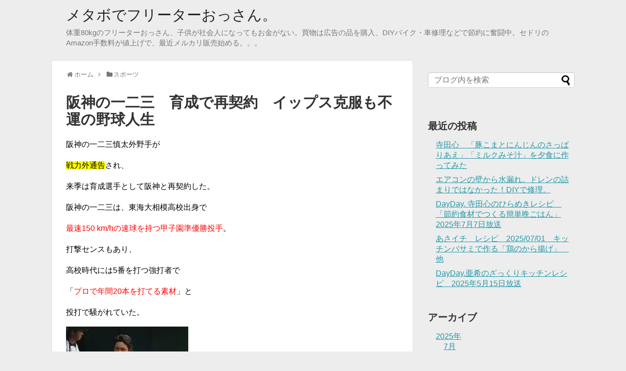

--- FILE ---
content_type: text/html; charset=UTF-8
request_url: https://shigewp.com/?p=540
body_size: 21950
content:
<!DOCTYPE html><html lang="ja"
 prefix="og: https://ogp.me/ns#" ><head><meta charset="UTF-8"><meta name="viewport" content="width=1280, maximum-scale=1, user-scalable=yes"><link rel="alternate" type="application/rss+xml" title="メタボでフリーターおっさん。 RSS Feed" href="https://shigewp.com/?feed=rss2" /><link rel="pingback" href="https://shigewp.com/xmlrpc.php" /><meta name="description" content="阪神の一二三慎太外野手が戦力外通告され、来季は育成選手として阪神と再契約した。阪神の一二三は、東海大相模高校出身で最速150 km/hの速球を持つ甲子園準優勝投手。打撃センスもあり、高校時代には5番を打つ強打者で「プロで年間20本を打てる素" /><meta name="keywords" content="スポーツ" /><link media="all" href="https://shigewp.com/wp-content/cache/autoptimize/css/autoptimize_f99b05bcce564ecd082e081e0a4d1434.css" rel="stylesheet" /><link media="print" href="https://shigewp.com/wp-content/cache/autoptimize/css/autoptimize_3c2cfaa3722d977fbc9c5dc7148562b7.css" rel="stylesheet" /><title>阪神の一二三 育成で再契約 イップス克服も不運の野球人生 - メタボでフリーターおっさん。</title><meta name="description" content="阪神の一二三慎太外野手が 戦力外通告され、 来季は育成選手として阪神と再契約した。 阪神の一二三は、東海大相模高校出身で 最速150 km/..."/><meta name="robots" content="max-snippet:-1, max-image-preview:large, max-video-preview:-1"/><link rel="canonical" href="https://shigewp.com/?p=540" />  <script async src="https://www.googletagmanager.com/gtag/js?id=UA-67333307-1"></script> <script> window.dataLayer = window.dataLayer || [];
 function gtag(){dataLayer.push(arguments);}
 gtag('js', new Date());

 gtag('config', 'UA-67333307-1');</script> <meta property="og:site_name" content="メタボでフリーターおっさん。 - 体重80kgのフリーターおっさん、子供が社会人になってもお金がない。買物は広告の品を購入、DIYバイク・車修理などで節約に奮闘中。セドリのAmazon手数料が値上げで、最近メルカリ販売始める。。。" /><meta property="og:type" content="article" /><meta property="og:title" content="阪神の一二三 育成で再契約 イップス克服も不運の野球人生 - メタボでフリーターおっさん。" /><meta property="og:description" content="阪神の一二三慎太外野手が 戦力外通告され、 来季は育成選手として阪神と再契約した。 阪神の一二三は、東海大相模高校出身で 最速150 km/..." /><meta property="og:url" content="https://shigewp.com/?p=540" /><meta property="article:published_time" content="2016-09-04T05:46:00Z" /><meta property="article:modified_time" content="2017-01-22T08:19:40Z" /><meta name="twitter:card" content="summary" /><meta name="twitter:domain" content="shigewp.com" /><meta name="twitter:title" content="阪神の一二三 育成で再契約 イップス克服も不運の野球人生 - メタボでフリーターおっさん。" /><meta name="twitter:description" content="阪神の一二三慎太外野手が 戦力外通告され、 来季は育成選手として阪神と再契約した。 阪神の一二三は、東海大相模高校出身で 最速150 km/..." /> <script type="application/ld+json" class="aioseo-schema">{"@context":"https:\/\/schema.org","@graph":[{"@type":"WebSite","@id":"https:\/\/shigewp.com\/#website","url":"https:\/\/shigewp.com\/","name":"\u30e1\u30bf\u30dc\u3067\u30d5\u30ea\u30fc\u30bf\u30fc\u304a\u3063\u3055\u3093\u3002","description":"\u4f53\u91cd80kg\u306e\u30d5\u30ea\u30fc\u30bf\u30fc\u304a\u3063\u3055\u3093\u3001\u5b50\u4f9b\u304c\u793e\u4f1a\u4eba\u306b\u306a\u3063\u3066\u3082\u304a\u91d1\u304c\u306a\u3044\u3002\u8cb7\u7269\u306f\u5e83\u544a\u306e\u54c1\u3092\u8cfc\u5165\u3001DIY\u30d0\u30a4\u30af\u30fb\u8eca\u4fee\u7406\u306a\u3069\u3067\u7bc0\u7d04\u306b\u596e\u95d8\u4e2d\u3002\u30bb\u30c9\u30ea\u306eAmazon\u624b\u6570\u6599\u304c\u5024\u4e0a\u3052\u3067\u3001\u6700\u8fd1\u30e1\u30eb\u30ab\u30ea\u8ca9\u58f2\u59cb\u3081\u308b\u3002\u3002\u3002","publisher":{"@id":"https:\/\/shigewp.com\/#person"}},{"@type":"Person","@id":"https:\/\/shigewp.com\/#person","name":"shigewp","image":{"@type":"ImageObject","@id":"https:\/\/shigewp.com\/?p=540#personImage","url":"https:\/\/secure.gravatar.com\/avatar\/84142fa5ab9f8d9113a5eeb45d5abd1b?s=96&d=mm&r=g","width":"96","height":"96","caption":"shigewp"}},{"@type":"BreadcrumbList","@id":"https:\/\/shigewp.com\/?p=540#breadcrumblist","itemListElement":[{"@type":"ListItem","@id":"https:\/\/shigewp.com\/#listItem","position":"1","item":{"@type":"WebPage","@id":"https:\/\/shigewp.com\/","name":"\u30db\u30fc\u30e0","description":"\u4f53\u91cd80kg\u306e\u30d5\u30ea\u30fc\u30bf\u30fc\u304a\u3063\u3055\u3093\u3001\u5b50\u4f9b\u304c\u793e\u4f1a\u4eba\u306b\u306a\u3063\u3066\u3082\u304a\u91d1\u304c\u306a\u3044\u3002\u8cb7\u7269\u306f\u5e83\u544a\u306e\u54c1\u3092\u8cfc\u5165\u3001DIY\u30d0\u30a4\u30af\u30fb\u8eca\u4fee\u7406\u306a\u3069\u3067\u7bc0\u7d04\u306b\u596e\u95d8\u4e2d\u3002\u30bb\u30c9\u30ea\u306eAmazon\u624b\u6570\u6599\u304c\u5024\u4e0a\u3052\u3067\u3001\u6700\u8fd1\u30e1\u30eb\u30ab\u30ea\u8ca9\u58f2\u59cb\u3081\u308b\u3002\u3002\u3002","url":"https:\/\/shigewp.com\/"},"nextItem":"https:\/\/shigewp.com\/?p=540#listItem"},{"@type":"ListItem","@id":"https:\/\/shigewp.com\/?p=540#listItem","position":"2","item":{"@type":"WebPage","@id":"https:\/\/shigewp.com\/?p=540","name":"\u962a\u795e\u306e\u4e00\u4e8c\u4e09\u3000\u80b2\u6210\u3067\u518d\u5951\u7d04\u3000\u30a4\u30c3\u30d7\u30b9\u514b\u670d\u3082\u4e0d\u904b\u306e\u91ce\u7403\u4eba\u751f","description":"\u962a\u795e\u306e\u4e00\u4e8c\u4e09\u614e\u592a\u5916\u91ce\u624b\u304c \u6226\u529b\u5916\u901a\u544a\u3055\u308c\u3001 \u6765\u5b63\u306f\u80b2\u6210\u9078\u624b\u3068\u3057\u3066\u962a\u795e\u3068\u518d\u5951\u7d04\u3057\u305f\u3002 \u962a\u795e\u306e\u4e00\u4e8c\u4e09\u306f\u3001\u6771\u6d77\u5927\u76f8\u6a21\u9ad8\u6821\u51fa\u8eab\u3067 \u6700\u901f150 km\/...","url":"https:\/\/shigewp.com\/?p=540"},"previousItem":"https:\/\/shigewp.com\/#listItem"}]},{"@type":"Person","@id":"https:\/\/shigewp.com\/?author=1#author","url":"https:\/\/shigewp.com\/?author=1","name":"shigewp","image":{"@type":"ImageObject","@id":"https:\/\/shigewp.com\/?p=540#authorImage","url":"https:\/\/secure.gravatar.com\/avatar\/84142fa5ab9f8d9113a5eeb45d5abd1b?s=96&d=mm&r=g","width":"96","height":"96","caption":"shigewp"}},{"@type":"WebPage","@id":"https:\/\/shigewp.com\/?p=540#webpage","url":"https:\/\/shigewp.com\/?p=540","name":"\u962a\u795e\u306e\u4e00\u4e8c\u4e09 \u80b2\u6210\u3067\u518d\u5951\u7d04 \u30a4\u30c3\u30d7\u30b9\u514b\u670d\u3082\u4e0d\u904b\u306e\u91ce\u7403\u4eba\u751f - \u30e1\u30bf\u30dc\u3067\u30d5\u30ea\u30fc\u30bf\u30fc\u304a\u3063\u3055\u3093\u3002","description":"\u962a\u795e\u306e\u4e00\u4e8c\u4e09\u614e\u592a\u5916\u91ce\u624b\u304c \u6226\u529b\u5916\u901a\u544a\u3055\u308c\u3001 \u6765\u5b63\u306f\u80b2\u6210\u9078\u624b\u3068\u3057\u3066\u962a\u795e\u3068\u518d\u5951\u7d04\u3057\u305f\u3002 \u962a\u795e\u306e\u4e00\u4e8c\u4e09\u306f\u3001\u6771\u6d77\u5927\u76f8\u6a21\u9ad8\u6821\u51fa\u8eab\u3067 \u6700\u901f150 km\/...","inLanguage":"ja","isPartOf":{"@id":"https:\/\/shigewp.com\/#website"},"breadcrumb":{"@id":"https:\/\/shigewp.com\/?p=540#breadcrumblist"},"author":"https:\/\/shigewp.com\/?author=1#author","creator":"https:\/\/shigewp.com\/?author=1#author","image":{"@type":"ImageObject","@id":"https:\/\/shigewp.com\/#mainImage","url":"https:\/\/shigewp.com\/wp-content\/uploads\/2016\/09\/\u4e00\u4e8c\u4e09.jpg","width":"275","height":"330"},"primaryImageOfPage":{"@id":"https:\/\/shigewp.com\/?p=540#mainImage"},"datePublished":"2016-09-04T05:46:00+09:00","dateModified":"2017-01-22T08:19:40+09:00"},{"@type":"BlogPosting","@id":"https:\/\/shigewp.com\/?p=540#blogposting","name":"\u962a\u795e\u306e\u4e00\u4e8c\u4e09 \u80b2\u6210\u3067\u518d\u5951\u7d04 \u30a4\u30c3\u30d7\u30b9\u514b\u670d\u3082\u4e0d\u904b\u306e\u91ce\u7403\u4eba\u751f - \u30e1\u30bf\u30dc\u3067\u30d5\u30ea\u30fc\u30bf\u30fc\u304a\u3063\u3055\u3093\u3002","description":"\u962a\u795e\u306e\u4e00\u4e8c\u4e09\u614e\u592a\u5916\u91ce\u624b\u304c \u6226\u529b\u5916\u901a\u544a\u3055\u308c\u3001 \u6765\u5b63\u306f\u80b2\u6210\u9078\u624b\u3068\u3057\u3066\u962a\u795e\u3068\u518d\u5951\u7d04\u3057\u305f\u3002 \u962a\u795e\u306e\u4e00\u4e8c\u4e09\u306f\u3001\u6771\u6d77\u5927\u76f8\u6a21\u9ad8\u6821\u51fa\u8eab\u3067 \u6700\u901f150 km\/...","headline":"\u962a\u795e\u306e\u4e00\u4e8c\u4e09\u3000\u80b2\u6210\u3067\u518d\u5951\u7d04\u3000\u30a4\u30c3\u30d7\u30b9\u514b\u670d\u3082\u4e0d\u904b\u306e\u91ce\u7403\u4eba\u751f","author":{"@id":"https:\/\/shigewp.com\/?author=1#author"},"publisher":{"@id":"https:\/\/shigewp.com\/#person"},"datePublished":"2016-09-04T05:46:00+09:00","dateModified":"2017-01-22T08:19:40+09:00","articleSection":"\u30b9\u30dd\u30fc\u30c4","mainEntityOfPage":{"@id":"https:\/\/shigewp.com\/?p=540#webpage"},"isPartOf":{"@id":"https:\/\/shigewp.com\/?p=540#webpage"},"image":{"@type":"ImageObject","@id":"https:\/\/shigewp.com\/#articleImage","url":"https:\/\/shigewp.com\/wp-content\/uploads\/2016\/09\/\u4e00\u4e8c\u4e09.jpg","width":"275","height":"330"}}]}</script> <link rel='dns-prefetch' href='//s.w.org' /><link rel="alternate" type="application/rss+xml" title="メタボでフリーターおっさん。 &raquo; フィード" href="https://shigewp.com/?feed=rss2" /><link rel="alternate" type="application/rss+xml" title="メタボでフリーターおっさん。 &raquo; コメントフィード" href="https://shigewp.com/?feed=comments-rss2" /><link rel="alternate" type="application/rss+xml" title="メタボでフリーターおっさん。 &raquo; 阪神の一二三　育成で再契約　イップス克服も不運の野球人生 のコメントのフィード" href="https://shigewp.com/?feed=rss2&#038;p=540" />  <script type="text/javascript">window._wpemojiSettings = {"baseUrl":"https:\/\/s.w.org\/images\/core\/emoji\/13.1.0\/72x72\/","ext":".png","svgUrl":"https:\/\/s.w.org\/images\/core\/emoji\/13.1.0\/svg\/","svgExt":".svg","source":{"concatemoji":"https:\/\/shigewp.com\/wp-includes\/js\/wp-emoji-release.min.js?ver=5.8.12"}};
			!function(e,a,t){var n,r,o,i=a.createElement("canvas"),p=i.getContext&&i.getContext("2d");function s(e,t){var a=String.fromCharCode;p.clearRect(0,0,i.width,i.height),p.fillText(a.apply(this,e),0,0);e=i.toDataURL();return p.clearRect(0,0,i.width,i.height),p.fillText(a.apply(this,t),0,0),e===i.toDataURL()}function c(e){var t=a.createElement("script");t.src=e,t.defer=t.type="text/javascript",a.getElementsByTagName("head")[0].appendChild(t)}for(o=Array("flag","emoji"),t.supports={everything:!0,everythingExceptFlag:!0},r=0;r<o.length;r++)t.supports[o[r]]=function(e){if(!p||!p.fillText)return!1;switch(p.textBaseline="top",p.font="600 32px Arial",e){case"flag":return s([127987,65039,8205,9895,65039],[127987,65039,8203,9895,65039])?!1:!s([55356,56826,55356,56819],[55356,56826,8203,55356,56819])&&!s([55356,57332,56128,56423,56128,56418,56128,56421,56128,56430,56128,56423,56128,56447],[55356,57332,8203,56128,56423,8203,56128,56418,8203,56128,56421,8203,56128,56430,8203,56128,56423,8203,56128,56447]);case"emoji":return!s([10084,65039,8205,55357,56613],[10084,65039,8203,55357,56613])}return!1}(o[r]),t.supports.everything=t.supports.everything&&t.supports[o[r]],"flag"!==o[r]&&(t.supports.everythingExceptFlag=t.supports.everythingExceptFlag&&t.supports[o[r]]);t.supports.everythingExceptFlag=t.supports.everythingExceptFlag&&!t.supports.flag,t.DOMReady=!1,t.readyCallback=function(){t.DOMReady=!0},t.supports.everything||(n=function(){t.readyCallback()},a.addEventListener?(a.addEventListener("DOMContentLoaded",n,!1),e.addEventListener("load",n,!1)):(e.attachEvent("onload",n),a.attachEvent("onreadystatechange",function(){"complete"===a.readyState&&t.readyCallback()})),(n=t.source||{}).concatemoji?c(n.concatemoji):n.wpemoji&&n.twemoji&&(c(n.twemoji),c(n.wpemoji)))}(window,document,window._wpemojiSettings);</script> <script type='text/javascript' src='https://shigewp.com/wp-includes/js/jquery/jquery.min.js?ver=3.6.0' id='jquery-core-js'></script> <link rel='shortlink' href='https://shigewp.com/?p=540' /><link rel="alternate" type="application/json+oembed" href="https://shigewp.com/index.php?rest_route=%2Foembed%2F1.0%2Fembed&#038;url=https%3A%2F%2Fshigewp.com%2F%3Fp%3D540" /><link rel="alternate" type="text/xml+oembed" href="https://shigewp.com/index.php?rest_route=%2Foembed%2F1.0%2Fembed&#038;url=https%3A%2F%2Fshigewp.com%2F%3Fp%3D540&#038;format=xml" /><meta name="google-site-verification" content="O7seAgqOk6CMpmKyfdy2nMqCgpx7MzWmBjMuKeXKBPU" /><meta data-pso-pv="1.2.1" data-pso-pt="singlePost" data-pso-th="765d49d321e5b4189f8471d1a59c440d"><script async src="//pagead2.googlesyndication.com/pagead/js/adsbygoogle.js"></script><script pagespeed_no_defer="" data-pso-version="20170403_083938">window.dynamicgoogletags={config:[]};dynamicgoogletags.config=["ca-pub-3284758386172107",[[]],[[[[null,[[120,139]],null,19,1,1],[null,[[260,279],[340,359],[400,459]],null,29,1,1],[null,[[280,299]],null,30,1,1],[null,[[360,399],[460,519]],null,33,1,1]],[[["BODY",0,null,[]],["10px","10px",1],1,[4],null,0,null,null,2],[["HEADER",0,null,[]],["15px","10px",1],3,[2],null,0,null,null,4],[["DIV",null,"breadcrumb",[]],["10px","20px",1],3,[2],null,0,null,null,8],[["DIV",null,"under-entry-body",[]],["10px","59px",1],0,[1],null,0,null,null,8],[["DIV",null,"under-entry-body",[]],["10px","10px",1],3,[1],null,0,null,null,8],[["ASIDE",null,"related-entries",[]],["20px","10px",1],3,[1],null,0,null,null,9],[["DIV",null,"sidebar-widget",[]],["10px","10px",1],3,[3],null,0,null,null,7],[["ASIDE",null,"search-2",[]],["10px","45px",1],3,[1],null,0,null,null,8],[["ASIDE",null,"recent-posts-2",[]],["18px","45px",1],3,[1],null,0,null,null,8],[["ASIDE",null,"archives-2",[]],["18px","45px",1],3,[3],null,0,null,null,8],[["DIV",null,"footer-in",[]],["10px","10px",1],0,[5],null,0,null,null,6],[["DIV",0,null,["related-entry-content"],1],["10px","10px",0],0,[0],null,0],[["DIV",0,null,["related-entry-content"],2],["10px","10px",0],0,[0],null,0],[["DIV",0,null,["related-entry-content"],-1],["10px","10px",0],3,[0],null,0],[["DIV",1,null,["related-entry-content"],1],["10px","10px",0],0,[0],null,0],[["DIV",1,null,["related-entry-content"],2],["10px","10px",0],0,[0],null,0],[["DIV",1,null,["related-entry-content"],-1],["10px","10px",0],3,[0],null,0],[["DIV",2,null,["related-entry-content"],1],["10px","10px",0],0,[0],null,0],[["DIV",2,null,["related-entry-content"],2],["10px","10px",0],0,[0],null,0],[["DIV",2,null,["related-entry-content"],-1],["10px","10px",0],3,[0],null,0],[["DIV",0,null,["related-entry-content"],3],["10px","10px",0],0,[0],null,0],[["DIV",1,null,["related-entry-content"],3],["10px","10px",0],0,[0],null,0],[["DIV",2,null,["related-entry-content"],3],["10px","10px",0],0,[0],null,0]],["9015175674","1491908879","2968642074","4445375273","5922108473"],["DIV",null,null,["related-entry-content"]],"20170214_040801",3]],"WordPressSinglePost","2565016079",null,0.01,null,[null,1494914026819],0.01,0,null,null,"http://shigewp.sakura.ne.jp/wp1"];(function(){var h=this,aa=function(a){var b=typeof a;if("object"==b)if(a){if(a instanceof Array)return"array";if(a instanceof Object)return b;var c=Object.prototype.toString.call(a);if("[object Window]"==c)return"object";if("[object Array]"==c||"number"==typeof a.length&&"undefined"!=typeof a.splice&&"undefined"!=typeof a.propertyIsEnumerable&&!a.propertyIsEnumerable("splice"))return"array";if("[object Function]"==c||"undefined"!=typeof a.call&&"undefined"!=typeof a.propertyIsEnumerable&&!a.propertyIsEnumerable("call"))return"function"}else return"null";
else if("function"==b&&"undefined"==typeof a.call)return"object";return b},p=function(a){return"number"==typeof a},ba=function(a,b){var c=Array.prototype.slice.call(arguments,1);return function(){var b=c.slice();b.push.apply(b,arguments);return a.apply(this,b)}},r=function(a,b){function c(){}c.prototype=b.prototype;a.Ra=b.prototype;a.prototype=new c;a.prototype.constructor=a;a.Ta=function(a,c,f){for(var d=Array(arguments.length-2),e=2;e<arguments.length;e++)d[e-2]=arguments[e];return b.prototype[c].apply(a,
d)}};var ca=String.prototype.trim?function(a){return a.trim()}:function(a){return a.replace(/^[\s\xa0]+|[\s\xa0]+$/g,"")},da=function(a,b){return a<b?-1:a>b?1:0},ea=function(a){return String(a).replace(/\-([a-z])/g,function(a,c){return c.toUpperCase()})};var fa=Array.prototype.forEach?function(a,b,c){Array.prototype.forEach.call(a,b,c)}:function(a,b,c){for(var d=a.length,e="string"==typeof a?a.split(""):a,f=0;f<d;f++)f in e&&b.call(c,e[f],f,a)};var ga=function(a){ga[" "](a);return a};ga[" "]=function(){};var ia=function(a,b){var c=ha;Object.prototype.hasOwnProperty.call(c,a)||(c[a]=b(a))};var t;a:{var ja=h.navigator;if(ja){var ka=ja.userAgent;if(ka){t=ka;break a}}t=""}var v=function(a){return-1!=t.indexOf(a)};var la=v("Opera"),w=v("Trident")||v("MSIE"),ma=v("Edge"),na=v("Gecko")&&!(-1!=t.toLowerCase().indexOf("webkit")&&!v("Edge"))&&!(v("Trident")||v("MSIE"))&&!v("Edge"),oa=-1!=t.toLowerCase().indexOf("webkit")&&!v("Edge"),pa=function(){var a=h.document;return a?a.documentMode:void 0},qa;
a:{var ra="",sa=function(){var a=t;if(na)return/rv\:([^\);]+)(\)|;)/.exec(a);if(ma)return/Edge\/([\d\.]+)/.exec(a);if(w)return/\b(?:MSIE|rv)[: ]([^\);]+)(\)|;)/.exec(a);if(oa)return/WebKit\/(\S+)/.exec(a);if(la)return/(?:Version)[ \/]?(\S+)/.exec(a)}();sa&&(ra=sa?sa[1]:"");if(w){var ta=pa();if(null!=ta&&ta>parseFloat(ra)){qa=String(ta);break a}}qa=ra}
var ua=qa,ha={},va=function(a){ia(a,function(){for(var b=0,c=ca(String(ua)).split("."),d=ca(String(a)).split("."),e=Math.max(c.length,d.length),f=0;0==b&&f<e;f++){var g=c[f]||"",k=d[f]||"";do{g=/(\d*)(\D*)(.*)/.exec(g)||["","","",""];k=/(\d*)(\D*)(.*)/.exec(k)||["","","",""];if(0==g[0].length&&0==k[0].length)break;b=da(0==g[1].length?0:parseInt(g[1],10),0==k[1].length?0:parseInt(k[1],10))||da(0==g[2].length,0==k[2].length)||da(g[2],k[2]);g=g[3];k=k[3]}while(0==b)}return 0<=b})},wa;var xa=h.document;
wa=xa&&w?pa()||("CSS1Compat"==xa.compatMode?parseInt(ua,10):5):void 0;var x=function(){},ya="function"==typeof Uint8Array,z=function(a,b,c){a.a=null;b||(b=[]);a.Va=void 0;a.M=-1;a.l=b;a:{if(a.l.length){b=a.l.length-1;var d=a.l[b];if(d&&"object"==typeof d&&"array"!=aa(d)&&!(ya&&d instanceof Uint8Array)){a.R=b-a.M;a.G=d;break a}}a.R=Number.MAX_VALUE}a.Ua={};if(c)for(b=0;b<c.length;b++)d=c[b],d<a.R?(d+=a.M,a.l[d]=a.l[d]||y):a.G[d]=a.G[d]||y},y=[],A=function(a,b){if(b<a.R){b+=a.M;var c=a.l[b];return c===y?a.l[b]=[]:c}c=a.G[b];return c===y?a.G[b]=[]:c},Aa=function(a){a=
A(za,a);return null==a?a:+a},B=function(a,b,c){b<a.R?a.l[b+a.M]=c:a.G[b]=c},C=function(a,b,c){a.a||(a.a={});if(!a.a[c]){var d=A(a,c);d&&(a.a[c]=new b(d))}return a.a[c]},D=function(a,b,c){a.a||(a.a={});if(!a.a[c]){for(var d=A(a,c),e=[],f=0;f<d.length;f++)e[f]=new b(d[f]);a.a[c]=e}b=a.a[c];b==y&&(b=a.a[c]=[]);return b},Ba=function(a,b,c){a.a||(a.a={});c=c||[];for(var d=[],e=0;e<c.length;e++)d[e]=E(c[e]);a.a[b]=c;B(a,b,d)},Ca=function(a){if(a.a)for(var b in a.a){var c=a.a[b];if("array"==aa(c))for(var d=
0;d<c.length;d++)c[d]&&E(c[d]);else c&&E(c)}},E=function(a){Ca(a);return a.l};x.prototype.toString=function(){Ca(this);return this.l.toString()};var Da=function(a){var b;if("array"==aa(a)){for(var c=Array(a.length),d=0;d<a.length;d++)null!=(b=a[d])&&(c[d]="object"==typeof b?Da(b):b);return c}if(ya&&a instanceof Uint8Array)return new Uint8Array(a);c={};for(d in a)null!=(b=a[d])&&(c[d]="object"==typeof b?Da(b):b);return c};var Ea=function(a,b){this.events=[];this.Ga=b||h;var c=null;b&&(b.google_js_reporting_queue=b.google_js_reporting_queue||[],this.events=b.google_js_reporting_queue,c=b.google_measure_js_timing);this.ia=null!=c?c:Math.random()<a};Ea.prototype.disable=function(){fa(this.events,this.ya,this);this.events.length=0;this.ia=!1};Ea.prototype.ya=function(a){var b=this.Ga.performance;a&&b&&b.clearMarks&&(b.clearMarks("goog_"+a.uniqueId+"_start"),b.clearMarks("goog_"+a.uniqueId+"_end"))};var Fa=function(){var a=!1;try{var b=Object.defineProperty({},"passive",{get:function(){a=!0}});h.addEventListener("test",null,b)}catch(c){}return a}();var Ha=function(){var a=Ga;try{var b;if(b=!!a&&null!=a.location.href)a:{try{ga(a.foo);b=!0;break a}catch(c){}b=!1}return b}catch(c){return!1}},Ia=function(a,b){for(var c in a)Object.prototype.hasOwnProperty.call(a,c)&&b.call(void 0,a[c],c,a)};var Ja=function(a,b,c,d,e){this.la=c||4E3;this.H=a||"&";this.wa=b||",$";this.T=void 0!==d?d:"trn";this.Sa=e||null;this.va=!1;this.V={};this.Ja=0;this.L=[]},Ma=function(a,b,c,d){b=b+"//"+c+d;var e=Ka(a)-d.length-0;if(0>e)return"";a.L.sort(function(a,b){return a-b});d=null;c="";for(var f=0;f<a.L.length;f++)for(var g=a.L[f],k=a.V[g],m=0;m<k.length;m++){if(!e){d=null==d?g:d;break}var l=La(k[m],a.H,a.wa);if(l){l=c+l;if(e>=l.length){e-=l.length;b+=l;c=a.H;break}else a.va&&(c=e,l[c-1]==a.H&&--c,b+=l.substr(0,
c),c=a.H,e=0);d=null==d?g:d}}f="";a.T&&null!=d&&(f=c+a.T+"="+(a.Sa||d));return b+f+""},Ka=function(a){if(!a.T)return a.la;var b=1,c;for(c in a.V)b=c.length>b?c.length:b;return a.la-a.T.length-b-a.H.length-1},La=function(a,b,c,d,e){var f=[];Ia(a,function(a,k){(a=Na(a,b,c,d,e))&&f.push(k+"="+a)});return f.join(b)},Na=function(a,b,c,d,e){if(null==a)return"";b=b||"&";c=c||",$";"string"==typeof c&&(c=c.split(""));if(a instanceof Array){if(d=d||0,d<c.length){for(var f=[],g=0;g<a.length;g++)f.push(Na(a[g],
b,c,d+1,e));return f.join(c[d])}}else if("object"==typeof a)return e=e||0,2>e?encodeURIComponent(La(a,b,c,d,e+1)):"...";return encodeURIComponent(String(a))};var Ra=function(a,b,c,d){var e=Pa;if((c?e.Pa:Math.random())<(d||e.za))try{var f;b instanceof Ja?f=b:(f=new Ja,Ia(b,function(a,b){var c=f,d=c.Ja++,e={};e[b]=a;a=[e];c.L.push(d);c.V[d]=a}));var g=Ma(f,e.Ma,e.Ba,e.La+a+"&");g&&Qa(g)}catch(k){}},Qa=function(a){h.google_image_requests||(h.google_image_requests=[]);var b=h.document.createElement("img");b.src=a;h.google_image_requests.push(b)};var Sa;if(!(Sa=!na&&!w)){var Ta;if(Ta=w)Ta=9<=Number(wa);Sa=Ta}Sa||na&&va("1.9.1");w&&va("9");var F=function(a,b,c,d){this.top=a;this.right=b;this.bottom=c;this.left=d};F.prototype.floor=function(){this.top=Math.floor(this.top);this.right=Math.floor(this.right);this.bottom=Math.floor(this.bottom);this.left=Math.floor(this.left);return this};var Ua=document,Va=window;var Wa=!!window.google_async_iframe_id,Ga=Wa&&window.parent||window;var Pa,G;if(Wa&&!Ha()){var Xa="."+Ua.domain;try{for(;2<Xa.split(".").length&&!Ha();)Ua.domain=Xa=Xa.substr(Xa.indexOf(".")+1),Ga=window.parent}catch(a){}Ha()||(Ga=window)}G=Ga;var Ya=new Ea(1,G);Pa=new function(){this.Ma="http:"===Va.location.protocol?"http:":"https:";this.Ba="pagead2.googlesyndication.com";this.La="/pagead/gen_204?id=";this.za=.01;this.Pa=Math.random()};
if("complete"==G.document.readyState)G.google_measure_js_timing||Ya.disable();else if(Ya.ia){var Za=function(){G.google_measure_js_timing||Ya.disable()};G.addEventListener?G.addEventListener("load",Za,Fa?void 0:!1):G.attachEvent&&G.attachEvent("onload",Za)};var H=function(a){this.na={};this.na.c=a;this.o=[];this.u=null;this.v=[];this.ea=0};H.prototype.g=function(a){for(var b=0;b<this.o.length;b++)if(this.o[b]==a)return this;this.o.push(a);return this};var $a=function(a,b){a.u=a.u?a.u:b;return a};H.prototype.C=function(a){for(var b=0;b<this.v.length;b++)if(this.v[b]==a)return this;this.v.push(a);return this};
H.prototype.getData=function(a){var b=this.na,c={},d;for(d in b)c[d]=b[d];0<this.ea&&(c.t=this.ea);c.err=this.o.join();c.warn=this.v.join();if(this.u){c.excp_n=this.u.name;c.excp_m=this.u.message&&this.u.message.substring(0,512);if(b=this.u.stack){d=this.u.stack;try{-1==d.indexOf("")&&(d="\n"+d);for(var e;d!=e;)e=d,d=d.replace(/((https?:\/..*\/)[^\/:]*:\d+(?:.|\n)*)\2/,"$1");b=d.replace(/\n */g,"\n")}catch(f){b=""}}c.excp_s=b}c.w=0<a.innerWidth?a.innerWidth:null;c.h=0<a.innerHeight?a.innerHeight:
null;return c};var bb=function(a,b){ab(a,a.Ea,a.X,b)},ab=function(a,b,c,d){var e=d.u;d=d.getData(a.K);a.Ha?(d.type=b,a.K.console.log(d),e&&a.K.console.error(e)):0<c&&(d.r=c,Ra(b,d,"jserror"!=b,c))};var I=function(a){return a.dynamicgoogletags=a.dynamicgoogletags||{}};var J=function(a){z(this,a,cb)};r(J,x);var cb=[4];J.prototype.getId=function(){return A(this,3)};var K=function(a){z(this,a,null)};r(K,x);var db=function(a){z(this,a,null)};r(db,x);var L=function(a){return C(a,J,1)},fb=function(a){z(this,a,eb)};r(fb,x);var eb=[1];fb.prototype.i=function(){return D(this,db,1)};fb.prototype.pa=function(a){Ba(this,1,a)};var M=function(a){z(this,a,gb)};r(M,x);var gb=[2];M.prototype.ka=function(){return A(this,3)};M.prototype.qa=function(a){B(this,3,a)};var hb=function(a){z(this,a,null)};r(hb,x);var N=function(a){z(this,a,ib)};r(N,x);var ib=[1,2,3];N.prototype.i=function(){return D(this,db,2)};
N.prototype.pa=function(a){Ba(this,2,a)};var O=function(a){z(this,a,jb)};r(O,x);var jb=[3];O.prototype.A=function(){return A(this,1)};O.prototype.D=function(){return C(this,fb,2)};O.prototype.O=function(){return A(this,4)};O.prototype.ka=function(){return A(this,5)};O.prototype.qa=function(a){B(this,5,a)};O.prototype.N=function(){return C(this,kb,9)};var kb=function(a){z(this,a,null)};r(kb,x);var lb=function(a){this.m=a;this.sa=[]};lb.prototype.f=function(){return 0<D(this.m,N,3).length?D(this.m,N,3)[0]:null};var mb=function(a){var b=["adsbygoogle-placeholder"];a=a.className?a.className.split(/\s+/):[];for(var c={},d=0;d<a.length;++d)c[a[d]]=!0;for(d=0;d<b.length;++d)if(!c[b[d]])return!1;return!0};var nb=function(a,b){for(var c=0;c<b.length;c++){var d=b[c],e=ea(d.Wa);a[e]=d.value}},qb=function(a,b){var c=ob;b.setAttribute("data-adsbygoogle-status","reserved");b={element:b};(c=c&&c.Na)&&(b.params=c);pb(a).push(b)},pb=function(a){return a.adsbygoogle=a.adsbygoogle||[]};var rb=function(a,b){if(!a)return!1;a=b.getComputedStyle?b.getComputedStyle(a,null):a.currentStyle;if(!a)return!1;a=a.cssFloat||a.styleFloat;return"left"==a||"right"==a},sb=function(a){for(a=a.previousSibling;a&&1!=a.nodeType;)a=a.previousSibling;return a?a:null},tb=function(a){return!!a.nextSibling||!!a.parentNode&&tb(a.parentNode)};var ub=function(a,b){var c=a.length;if(null!=c)for(var d=0;d<c;d++)b.call(void 0,a[d],d)};var vb=function(a,b,c,d){this.ma=a;this.$=b;this.aa=c;this.P=d};vb.prototype.query=function(a){var b=[];try{b=a.querySelectorAll(this.ma)}catch(f){}if(!b.length)return[];a=b;b=a.length;if(0<b){for(var c=Array(b),d=0;d<b;d++)c[d]=a[d];a=c}else a=[];a=wb(this,a);p(this.$)&&(b=this.$,0>b&&(b+=a.length),a=0<=b&&b<a.length?[a[b]]:[]);if(p(this.aa)){b=[];for(c=0;c<a.length;c++){var d=xb(a[c]),e=this.aa;0>e&&(e+=d.length);0<=e&&e<d.length&&b.push(d[e])}a=b}return a};
vb.prototype.toString=function(){return JSON.stringify({nativeQuery:this.ma,occurrenceIndex:this.$,paragraphIndex:this.aa,ignoreMode:this.P})};
var wb=function(a,b){if(null==a.P)return b;switch(a.P){case 1:return b.slice(1);case 2:return b.slice(0,b.length-1);case 3:return b.slice(1,b.length-1);case 0:return b;default:throw Error("Unknown ignore mode: "+a.P);}},xb=function(a){var b=[];ub(a.getElementsByTagName("p"),function(a){100<=yb(a)&&b.push(a)});return b},yb=function(a){if(3==a.nodeType)return a.length;if(1!=a.nodeType||"SCRIPT"==a.tagName)return 0;var b=0;ub(a.childNodes,function(a){b+=yb(a)});return b},zb=function(a){return 0==a.length||
isNaN(a[0])?a:"\\"+(30+parseInt(a[0],10))+" "+a.substring(1)};var Ab=function(a,b){var c=0,d=A(a,6);if(void 0!==d)switch(d){case 0:c=1;break;case 1:c=2;break;case 2:c=3}var d=null,e=A(a,7);if(A(a,1)||a.getId()||0<A(a,4).length){var f=a.getId(),g=A(a,1),e=A(a,4),d=A(a,2);a=A(a,5);var k="";g&&(k+=g);f&&(k+="#"+zb(f));if(e)for(f=0;f<e.length;f++)k+="."+zb(e[f]);d=(e=k)?new vb(e,d,a,c):null}else e&&(d=new vb(e,A(a,2),A(a,5),c));return d?d.query(b):[]},Bb=function(a,b){if(a==b)return!0;if(!a||!b||A(a,1)!=A(b,1)||A(a,2)!=A(b,2)||a.getId()!=b.getId()||A(a,7)!=A(b,
7)||A(a,5)!=A(b,5)||A(a,6)!=A(b,6))return!1;a=A(a,4);b=A(b,4);if(a||b)if(a&&b&&a.length==b.length)for(var c=0;c<a.length;c++){if(a[c]!=b[c])return!1}else return!1;return!0};var Cb=function(a){a=a.document;return("CSS1Compat"==a.compatMode?a.documentElement:a.body)||{}},Db=function(a){return void 0===a.pageYOffset?(a.document.documentElement||a.document.body.parentNode||a.document.body).scrollTop:a.pageYOffset};var Eb=function(a,b){b=L(b);if(!b)return null;a=Ab(b,a);return 0<a.length?a[0]:null},Gb=function(a,b){b=Fb(a,b,!0);return p(b)&&!(b<=Cb(a).clientHeight)},Hb=function(a,b){return a.body?b-a.body.getBoundingClientRect().top:b},Fb=function(a,b,c){if(!c||!p(A(b,8))){var d=Eb(a.document,b);if(d){var e=null!=C(b,K,2)?A(C(b,K,2),3):void 0;c=a.document.createElement("div");c.className="googlepublisherpluginad";var f=c.style;f.textAlign="center";f.width="100%";f.height="0px";f.clear=e?"both":"none";Ib(c,d,
A(b,3));d=c.getBoundingClientRect().top+Db(a);c.parentNode.removeChild(c);B(b,8,d)}}b=A(b,8);return p(b)?b-Db(a):null},Jb={0:0,1:1,2:2,3:3},Kb={0:"auto",1:"horizontal",2:"vertical",3:"rectangle"},Lb=function(a,b){a.sort(function(a,d){a=Fb(b,a,!0);a=p(a)?a:Number.POSITIVE_INFINITY;d=Fb(b,d,!0);d=p(d)?d:Number.POSITIVE_INFINITY;return a-d})},Ib=function(a,b,c){switch(Jb[c]){case 0:b.parentNode&&b.parentNode.insertBefore(a,b);break;case 3:if(c=b.parentNode){var d=b.nextSibling;if(d&&d.parentNode!=c)for(;d&&
8==d.nodeType;)d=d.nextSibling;c.insertBefore(a,d)}break;case 1:b.insertBefore(a,b.firstChild);break;case 2:b.appendChild(a)}if(1!=b.nodeType?0:"INS"==b.tagName&&mb(b))b.style.display="block"};var ob=new function(){this.ha="googlepublisherpluginad";this.Na={google_tag_origin:"pso"}},P=function(a){this.b=a;this.j=[];this.da=0;this.o=[];this.v=[];this.Y=null;this.oa=!1},Mb=function(a,b){a=C(a.f(),J,4);if(!(a&&b&&A(b,1)==A(a,1)&&b.getId()==a.getId()&&p(A(b,2))&&p(A(b,5))))return!1;a=A(a,4);b=A(b,4);if(a.length!=b.length)return!1;for(var c=0;c<a.length;++c)if(b[c]!=a[c])return!1;return!0},Nb=function(a){var b=p(void 0)?void 0:20,c=a.f(),d=c.i(),e=C(c,J,4);if(!(a.oa||0>=b)&&e&&0!=Ab(e,a.b.document).length){a.oa=
!0;for(var c=[],f=0;f<d.length;++f){var g=d[f],k=L(g);if(Mb(a,k)){var m=A(k,2),k=A(k,5);null!=m&&null!=k&&0<=m&&0<=k&&(!c[m]||A(L(c[m]),5)<k)&&(c[m]=g)}}k=0;d=Ab(e,a.b.document);for(m=0;m<c.length&&k<b;++m){var e=k,f=a,l=d[m],g=c[m],k=b-k,u=f.f().i(),q=0;if(l&&g){l=xb(l).length;switch(A(L(g),6)){case 0:case 1:--l;break;case 2:l-=2}for(var n=A(L(g),5)+1;n<l&&q<k;++n){var Oa=new g.constructor(Da(E(g))),Hc=L(Oa);B(Hc,5,n);u.push(Oa);q++}}q&&f.f().pa(u);k=e+q}}};
P.prototype.g=function(a){for(var b=0;b<this.o.length;++b)if(this.o[b]==a)return;this.o.push(a)};P.prototype.C=function(a){for(var b=0;b<this.v.length;++b)if(this.v[b]==a)return;this.v.push(a)};
var Ob=function(a,b,c){var d=Jb[A(b,3)],e=Eb(a.b.document,b);if(e){var f=L(b)?A(L(b),2):void 0,g;a:{g=a.b;if(null!=f)switch(d){case 0:g=rb(sb(e),g);break a;case 3:g=rb(e,g);break a;case 2:f=e.lastChild;g=rb(f?1==f.nodeType?f:sb(f):null,g);break a}g=!1}if(!g&&(c||2!=d||tb(e))&&(c=1==d||2==d?e:e.parentNode,!c||(1!=c.nodeType?0:"INS"==c.tagName&&mb(c))||!(0>=c.offsetWidth)))a:if(A(b,7))a.C(8);else{b:if(A(b,5))c=A(b,5);else{if(c=Q(a).f())if(c=A(c,3),a.da<c.length){c=c[a.da++];break b}a.g(4);c=null}if(null!=
c){B(b,7,!0);d=[];(g=a.O())&&d.push(g);g=Q(a).sa;for(f=0;f<g.length;++f)d.push(g[f]);p(A(b,9))&&d.push("pso-lv-"+A(b,9));var k=a.b.document;g=a.A();var f=A(b,6),f=null!=f?Kb[f]:f,m=C(b,K,2),l={};m&&(l.ra=A(m,1),l.ga=A(m,2),l.xa=!!A(m,3));var m=c,u=ob,q=k.createElement("div"),n=q.style;n.textAlign="center";n.width="100%";n.height="auto";n.clear=l.xa?"both":"none";l.Ka&&nb(n,l.Ka);k=k.createElement("ins");n=k.style;n.display="block";n.margin="auto";n.backgroundColor="transparent";l.ra&&(n.marginTop=
l.ra);l.ga&&(n.marginBottom=l.ga);l.ta&&nb(n,l.ta);q.appendChild(k);k.setAttribute("data-ad-format",f?f:"auto");if(f=u&&u.ha)q.className=f;k.className="adsbygoogle";k.setAttribute("data-ad-client",g);m&&k.setAttribute("data-ad-slot",m);d.length&&k.setAttribute("data-ad-channel",d.join("+"));Ib(q,e,A(b,3));try{qb(a.b,k)}catch(Oa){A(b,5)!=c&&a.da--;B(b,7,!1);a.C(6);q&&q.parentNode&&q.parentNode.removeChild(q);break a}a.j.push(q)}}}},Pb=function(a,b){for(var c=Number.POSITIVE_INFINITY,d=0;d<a.j.length;++d)var e=
a.j[d].getBoundingClientRect().top,f=a.j[d].getBoundingClientRect().bottom,c=Math.min(c,b<e?e-b:f<b?b-f:0);return c},Q=function(a){a=I(a.b).ps||null;if(!a)throw Error("No placementState");return a},Qb=function(a,b){var c=Q(a).m;if(!c||!c.A())return a.g(5),!1;c=D(c,N,3)[0];return c?A(c,3).length<b?(a.g(4),a.g(5),!1):!0:(a.g(5),!1)};P.prototype.A=function(){return Q(this).m.A()||""};P.prototype.O=function(){return Q(this).m.O()||void 0};P.prototype.D=function(){return Q(this).m.D()||new fb};
P.prototype.f=function(){var a=Q(this).f();if(!a)throw Error("No mConfig");return a};var Rb=function(a){a=A(a.f(),6);return null!=a&&0<a};var Sb=function(){this.I=this.J=this.ba=null};var R=function(a){P.call(this,a)};r(R,P);R.prototype.apply=function(a){var b;(b=Q(this).m)&&b.A()&&b.D()?b=!0:(this.g(5),b=!1);if(b){b=this.D().i();for(var c=0;c<b.length;c++){var d=b[c];A(d,7)||Ob(this,d,a)}}};R.prototype.B=function(){return(0==this.D().i().length||0<this.j.length)&&0==this.o.length};var Tb=function(a){P.call(this,a);if(Qb(this,0)){a=this.D().i();for(var b=this.f().i(),c=0;c<a.length;c++){var d=a[c],e;a:{e=d;var f=b;if(e&&L(e))for(var g=0;g<f.length;g++){var k=f[g];if(A(e,3)==A(k,3)&&Bb(L(e),L(k))){e=k;break a}}e=null}e&&C(e,K,2)&&(e=C(e,K,2),d.a||(d.a={}),f=e?E(e):e,d.a[2]=e,B(d,2,f))}}};r(Tb,R);var Vb=function(a,b){var c=void 0===b.pageXOffset?(b.document.documentElement||b.document.body.parentNode||b.document.body).scrollLeft:b.pageXOffset,d=Db(b);if(a.getBoundingClientRect)return a=a.getBoundingClientRect(),Ub(a)?new F(a.top+d,a.right+c,a.bottom+d,a.left+c):new F(0,0,0,0);b=b.document.createRange();b.selectNodeContents(a);return b.collapsed?new F(0,0,0,0):b.getBoundingClientRect?(a=b.getBoundingClientRect(),Ub(a)?new F(a.top+d,a.right+c,a.bottom+d,a.left+c):new F(0,0,0,0)):new F(0,0,0,
0)},Ub=function(a){return!!a&&p(a.top)&&!isNaN(a.top)&&p(a.right)&&!isNaN(a.right)&&p(a.bottom)&&!isNaN(a.bottom)&&p(a.left)&&!isNaN(a.left)};var $b=function(a){this.K=a;this.Fa=Wb(a);this.ua=S("ins.adsbygoogle",a);this.fa=Xb(a);this.Oa=S("[__lsu_res=reserved]",a);this.U=[];a=Yb(this);for(var b=0;b<a.length;b++)this.U.push(new Zb(a[b]))},Wb=function(a){var b=a.googletag;if(!b||"function"!=typeof b.pubads)return S("div[id^=div-gpt-ad]",a);var c=[];try{for(var d=b.pubads().getSlots(),b=0;b<d.length;b++){var e=d[b].getSlotElementId(),f=a.document.getElementById(e);null!=f&&c.push(f)}}catch(g){Ra("ladd_evt",{ok:0,err:g.toString()},!0,.1)}return c},
Xb=function(a){return S("iframe[id^=aswift_],iframe[id^=google_ads_frame]",a)},S=function(a,b){return Array.prototype.slice.call(b.document.querySelectorAll(a))},Yb=function(a){return[].concat(a.Fa,a.ua,a.fa,a.Oa)},Zb=function(a){this.Ca=a;this.W=null};var T=function(a){P.call(this,a)};r(T,P);T.prototype.apply=function(){};T.prototype.B=function(){var a;if(Rb(this)){a=this.b;var b=Wb(a);a=0<[].concat(b,S("ins.adsbygoogle",a),Xb(a),S("[__lsu_res=reserved]",a)).length}else a=!0;return a};var ac=function(a){P.call(this,a);this.F=null};r(ac,P);
ac.prototype.apply=function(a){if(a&&Qb(this,2)){Nb(this);a=Cb(this.b).clientHeight||640;null==this.F&&(this.F=new $b(this.b));var b=this.F.fa.length;if(!(5<=b)){var b=Math.min(2,5-b),c=this.f().i();Lb(c,this.b);for(var d=0;d<c.length&&this.j.length<b;++d){var e=c[d];if(Gb(this.b,e)){var f=Fb(this.b,e,!0);if(void 0!==f){var g;a:{g=this.F;for(var k=a,m=f,l=0;l<g.U.length;l++){var u=m,q=k,n;n=g.U[l];n.W||(n.W=Vb(n.Ca,g.K));n=n.W;if(n.top-q<u&&u<n.bottom+q){g=!0;break a}}g=!1}g||Pb(this,f)<a||Ob(this,
e,!0)}}}0==this.j.length&&this.C(1)}}};ac.prototype.B=function(){return Rb(this)?0<Yb(this.F).length:!0};var bc=function(a){P.call(this,a);this.Z=!1};r(bc,T);
bc.prototype.apply=function(a){if(a&&!this.Z){var b;a:{var c=this.b.document;b=c.body;if(a&&b){a=this.A();var d=ob,e=c.createElement("div");e.style.display="block";if(d=d&&d.ha)e.className=d;c=c.createElement("ins");c.className="adsbygoogle";c.setAttribute("data-ad-client",a);c.setAttribute("data-reactive-ad-format","1");c.style.display="none";e.appendChild(c);Ib(e,b,2);try{qb(this.b,c)}catch(f){this.C(6);e&&e.parentNode&&e.parentNode.removeChild(e);b=5;break a}this.j.push(e);b=0}else b=4}this.Z=
0==b}};bc.prototype.B=function(){return this.Z&&T.prototype.B.call(this)};var cc=function(a){P.call(this,a);a=Cb(a).clientHeight;this.Aa=.1*a;this.Ia=.75*a};r(cc,P);
cc.prototype.apply=function(a){if(Qb(this,3)&&!this.B()){Nb(this);var b=this.f().i();Lb(b,this.b);var c;c=this.Aa;var d;d=document;d=d.querySelectorAll?d.querySelectorAll("header,#header,#masthead,.header,.site-header"):[];for(var e=d.length,f=0<e?d[0]:null,g=1;g<e;g++)d[g].getBoundingClientRect().top<f.getBoundingClientRect().top&&(f=d[g]);(d=f)&&(d=d.getBoundingClientRect())&&d.top!=d.bottom&&d.left!=d.right&&(c=Math.min(c,Hb(document,d.bottom)));for(d=0;d<b.length&&3>this.j.length;d++){e=b[d];
var f=c,g=this.b.document,k=Fb(this.b,e,!1);!p(k)||Hb(g,k)<f?f=!1:(f=Pb(this,k),f=this.Ia<f);f&&(f=Gb(this.b,e),g=A(e,6)||0,f&&0==g&&B(e,6,3),!f&&a||Ob(this,e,a))}}};cc.prototype.B=function(){return 3==this.j.length};var U={};U[16]=R;U[17]=R;U[19]=T;U[29]=ac;U[33]=T;U[30]=bc;U[28]=cc;U[34]=cc;U[32]=Tb;U[1]=R;U[8]=T;U[11]=R;var dc=[19,29,33,30,16,32,17,34],ec=[16,19,33,30,17,1,6,8,11];var fc=function(a,b){a=a.google_ad_modifications=a.google_ad_modifications||{};(a.ad_channels=a.ad_channels||[]).push(b)};var gc=function(a){return 0>a||99<a?null:10>a?"0"+a:""+a};var hc=function(a,b){a=a.google_ad_modifications=a.google_ad_modifications||{};a=a.loeids=a.loeids||[];for(var c=0;c<b.length;c++)a.push(b[c])};var ic=function(a,b,c){this.ja=a;this.Da=c?c:new kb};ic.prototype.N=function(){return this.Da||new kb};var jc=function(a){if(!p(a))return!1;for(var b=0;b<dc.length;++b)if(a==dc[b])return!1;return!0},oc=function(){var a=V,b=kc,c=lc,d=b.f();if(!d)return mc(16);var e=null,f;a:{var g=D(d,M,1);for(f=0;f<g.length;++f){for(var k=!0,m=0;m<ec.length;++m)A(g[f],4)==ec[m]&&(k=!1);if(k){g=[];0==d.i().length&&g.push("PsoInvalidVariant");0==A(d,3).length&&g.push("PsoNoAdSlotCodes");f=g;break a}}f=[]}g=c.ja;if(0==f.length)a:{e=D(d,M,1);if(p(g))for(f=0;f<e.length;f++)if(k=e[f],U[A(k,4)])for(var m=D(k,hb,2),l=0;l<
m.length;l++){var u=m[l],q=A(u,1),u=A(u,2);if(p(q)&&p(u)&&g>=q&&g<=u){e=k;break a}}e=null}else for(k=0;k<f.length;++k)b.sa.push(f[k]);if(!e){f=D(d,M,1);e={};for(k=0;k<f.length;k++)e[A(f[k],4)]=!0;f=null;e[19]||e[8]?f=19:e[16]||e[1]?f=16:0<d.i().length&&0<A(d,3).length&&e[34]&&(f=34);null!=f?(e=new M,B(e,6,3),B(e,4,f),16!=f&&19!=f&&e.qa("pso-ama-fallback")):e=null}(f=!e)||(!p(g)||800>g?f=!1:820>g?(hc(a,["26835111"]),f=!0):(840>g&&hc(a,["26835112"]),f=!1));if(f)return mc(16);(g=e.ka())&&fc(a,g);g=!0;
A(c.N(),2)&&(Date.now?Date.now():+new Date)<A(c.N(),2)||(fc(a,"pso-ama-exd"),g=!1);A(b.m,11)&&(fc(a,"pso-ama-stl-tmp"),g=!1);g&&fc(a,"pso-ama-elig");2==A(e,6)&&(b=A(e,1),null!=b&&hc(a,[""+b]));if(g&&(2==A(e,6)||1==A(e,6))){d=D(d,M,1);if(null===c.ja)c=[];else{b={};c=[];for(g=0;g<d.length;g++)f=nc(d[g]),null==f||b[f]||(b[f]=!0,c.push(f));b=nc(e);if(null!=b){d=[];b=gc(b);g=!1;if(b)for(f=0;f<c.length;f++)k=gc(c[f]),b==k&&(g=!0),k&&d.push("950"+b+k);g||(d=[]);c=d}else c=[]}hc(a,c)}a=new Sb;a.ba=A(e,5);
a.J=A(e,4);return a},mc=function(a){var b=new Sb;b.J=a;return b},pc=function(a){a=a.google_ad_modifications=a.google_ad_modifications||{};a.remove_ads_by_default=!0;a.ad_whitelist=[{ad_tag_origin:"pso"}];a.ad_blacklist=[];a.space_collapsing="slot"},nc=function(a){var b;switch(A(a,6)){case 1:b=A(a,4);break;case 2:b=A(a,7)}return null!=b?b:null};var qc=function(a){this.document=a};var W=function(a){H.call(this,a)};r(W,H);W.prototype.getData=function(a){var b=W.Ra.getData.call(this,a),c;a:{c=(new qc(a.document)).document.getElementsByTagName("script");for(var d=0;d<c.length;++d)if(c[d].hasAttribute("data-pso-version")){c=c[d].getAttribute("data-pso-version");break a}c=null}b.sv=c;if(d=I(a).ps||null){c=d.m;var d=d.f(),e=b.wpc;b.wpc=null!=e?e:c.A();b.su=A(c,14);b.tn=c.O();b.ev=d&&A(d,5)}if(a=I(a).ss||null)b.s=a.J,b.st=a.ba;return b};var rc=null,sc=!1,vc=function(a){var b=tc,c=uc;b.addEventListener?(a&&b.addEventListener("DOMContentLoaded",a,!1),c&&b.addEventListener("load",c,!1)):b.attachEvent&&c&&b.attachEvent("onload",c)},xc=function(a){p(rc)&&a.clearInterval&&(a.clearInterval(rc),rc=null);sc||wc(a,!1);wc(a,!0)},yc=function(a,b){try{xc(b);var c=I(b).ss||null;if(c&&c.I){var d=c.I,e=d.B(),f=d.o,g=d.v,k=d.Y,m=d.j.length;e||0!=m||f.push(6);for(var l=new W(m),c=0;c<g.length;c++)l.C(g[c]);if(e&&0==f.length&&null===k)ab(a,a.Qa,a.ca,
l);else{for(e=0;e<f.length;e++)l.g(f[e]);bb(a,$a(l,k))}}else bb(a,(new W(0)).g(2))}catch(u){bb(a,$a((new W(0)).g(1),u))}I(b).loaded=!0},wc=function(a,b){b||(sc=!0);if((a=I(a).ss||null)&&a.I){a=a.I;try{a.apply(b)}catch(c){a.g(1),null===a.Y&&(a.Y=c)}}},zc=function(){wc(window,!1)};var X=new function(a){this.Qa="pso_success";this.Ea="pso_failure";this.X=this.ca=.01;this.Ha=!1;this.K=a}(window);
try{var V=window,za,Ac=I(V).config;za=Ac?new O(Ac):null;if(!za)throw Error("No config");var Bc=Aa(10),Cc=Aa(7);X.ca=null!=Bc?Bc:X.ca;X.X=null!=Cc?Cc:X.X;var kc=new lb(za),Dc=kc;I(V).ps=Dc;var Y,lc;if(v("iPad")||v("Android")&&!v("Mobile")||v("Silk")||!(v("iPod")||v("iPhone")||v("Android")||v("IEMobile")))Y=mc(16);else{var Ec,Fc=/^#([^=]*)=(\d+)$/.exec(V.location.hash);if((Ec=Fc&&3==Fc.length&&"pso_strategy"==Fc[1]?+Fc[2]:null)&&U[Ec]){Y=mc(Ec);var Gc=V;jc(Ec)&&pc(Gc)}else{var Ic=V,Jc=kc.m.N(),Z;try{var Kc=
parseInt(Ic.localStorage.getItem("PSO_EXP0"),10);Z=isNaN(Kc)?null:Kc}catch(a){Z=null}if(null==Z){Z=Math.floor(1024*Math.random());var Lc=Z;try{Ic.localStorage.setItem("PSO_EXP0",Lc.toString())}catch(a){}}lc=new ic(Z,0,Jc);Y=oc()}if(1==Y.ba){var Mc=V;jc(Y.J)&&pc(Mc)}}if(!Y)throw Error("No strategyState created!");var Nc=Y;I(V).ss=Nc;var Oc=V,Pc=Y,Qc=Pc.J;if(p(Qc)){var Rc=U[Qc];Qc&&Rc&&(Pc.I=new Rc(Oc))}var tc=V,uc=ba(yc,X,tc),Sc=ba(xc,tc);switch(tc.document.readyState){case "complete":uc();break;case "interactive":Sc();
vc();break;default:var Tc=tc,Uc=pb(Tc);Uc.loaded||(Uc.onload=zc);rc=Tc.setInterval(zc,10);vc(Sc)}}catch(a){bb(X,$a(new W(0),a))};})();</script></head><body class="post-template-default single single-post postid-540 single-format-standard custom-background categoryid-8" itemscope itemtype="https://schema.org/WebPage"><div id="container"><header itemscope itemtype="https://schema.org/WPHeader"><div id="header" class="clearfix"><div id="header-in"><div id="h-top"><div id="mobile-menu"> <a id="mobile-menu-toggle" href="#"><span class="fa fa-bars fa-2x"></span></a></div><div class="alignleft top-title-catchphrase"><p id="site-title" itemscope itemtype="https://schema.org/Organization"> <a href="https://shigewp.com/">メタボでフリーターおっさん。</a></p><p id="site-description"> 体重80kgのフリーターおっさん、子供が社会人になってもお金がない。買物は広告の品を購入、DIYバイク・車修理などで節約に奮闘中。セドリのAmazon手数料が値上げで、最近メルカリ販売始める。。。</p></div><div class="alignright top-sns-follows"></div></div></div></div></header><nav itemscope itemtype="https://schema.org/SiteNavigationElement"><div id="navi"><div id="navi-in"><div class="menu"></div></div></div></nav><div id="body"><div id="body-in" class="cf"><main itemscope itemprop="mainContentOfPage"><div id="main" itemscope itemtype="https://schema.org/Blog"><div id="breadcrumb" class="breadcrumb breadcrumb-categor" itemscope itemtype="https://schema.org/BreadcrumbList"><div class="breadcrumb-home" itemscope itemtype="https://schema.org/ListItem" itemprop="itemListElement"><span class="fa fa-home fa-fw" aria-hidden="true"></span><a href="https://shigewp.com" itemprop="item"><span itemprop="name">ホーム</span></a><meta itemprop="position" content="1" /><span class="sp"><span class="fa fa-angle-right" aria-hidden="true"></span></span></div><div class="breadcrumb-item" itemscope itemtype="https://schema.org/ListItem" itemprop="itemListElement"><span class="fa fa-folder fa-fw" aria-hidden="true"></span><a href="https://shigewp.com/?cat=8" itemprop="item"><span itemprop="name">スポーツ</span></a><meta itemprop="position" content="2" /></div></div><div id="post-540" class="post-540 post type-post status-publish format-standard has-post-thumbnail hentry category-8"><article class="article"><header><h1 class="entry-title">阪神の一二三　育成で再契約　イップス克服も不運の野球人生</h1><p class="post-meta"></p></header><div id="the-content" class="entry-content"><p>阪神の一二三慎太外野手が</p><p><span style="background-color: #ffff00;">戦力外通告</span>され、</p><p>来季は育成選手として阪神と再契約した。</p><p>阪神の一二三は、東海大相模高校出身で</p><p><span style="color: #ff0000;">最速150 km/hの速球を持つ甲子園準優勝投手</span>。</p><p>打撃センスもあり、</p><p>高校時代には5番を打つ強打者で</p><p>「<span style="color: #ff0000;">プロで年間20本を打てる素材</span>」と</p><p>投打で騒がれていた。</p><p><img loading="lazy" class="alignnone size-medium wp-image-541 native-lazyload-js-fallback" src="https://shigewp.com/wp-content/plugins/native-lazyload/assets/images/placeholder.svg" alt="一二三" width="250" height="300" data-src="https://shigewp.com/wp-content/uploads/2016/09/一二三-250x300.jpg" data-srcset="https://shigewp.com/wp-content/uploads/2016/09/一二三-250x300.jpg 250w, https://shigewp.com/wp-content/uploads/2016/09/一二三.jpg 275w" data-sizes="(max-width: 250px) 100vw, 250px"/><noscript><img loading="lazy" loading="lazy" class="alignnone size-medium wp-image-541" src="https://shigewp.com/wp-content/uploads/2016/09/一二三-250x300.jpg" alt="一二三" width="250" height="300" srcset="https://shigewp.com/wp-content/uploads/2016/09/一二三-250x300.jpg 250w, https://shigewp.com/wp-content/uploads/2016/09/一二三.jpg 275w" sizes="(max-width: 250px) 100vw, 250px" /></noscript></p><p>&ensp;</p><p>甲子園で活躍した選手が、</p><p>今窮地に立たされている。</p><p>東海大相模高時代では、</p><p>プロのスカウトの注目をあび</p><p>ドラフトでは阪神から2巡目で指名され、</p><p>投手としてプロ野球の世界に飛び込んだ。</p><p>しかし、</p><p><span style="background-color: #ffff00;">高校3年の春</span>に</p><p>彼の人生が狂いの始まりであった。</p><p><span style="font-size:0.9em;color:#999999;">スポンサーリンク</span><BR> <script async src="//pagead2.googlesyndication.com/pagead/js/adsbygoogle.js"></script>  <ins class="adsbygoogle"
 style="display:inline-block;width:300px;height:250px"
 data-ad-client="ca-pub-3284758386172107"
 data-ad-slot="2635912074"></ins> <script>(adsbygoogle = window.adsbygoogle || []).push({});</script></p><h3><span style="background-color: #ffff00;">イップスでサイドスローへの転向</span></h3><p>元々は最速149 km/hの速球を</p><p>投げるオーバースローの投手。</p><p>スライダー、フォークボール、チェンジアップ</p><p>を武器に制球力のある</p><p>完成度が高い投手であったが、</p><p>高校3年の春に、</p><p><span style="color: #0000ff;">「どうやって投げたらいいのかわからなくなった」</span></p><p>とフォームを崩し、</p><p>更に、練習試合では、</p><p>頭部へのデッドボールを当ててしまう。</p><p>これ以降、イップスに悩まされ、</p><p>フォームをサイドスローに変更した。</p><p><span style="font-size:0.9em;color:#999999;">スポンサーリンク</span><BR> <script async src="//pagead2.googlesyndication.com/pagead/js/adsbygoogle.js"></script>  <ins class="adsbygoogle"
 style="display:inline-block;width:300px;height:250px"
 data-ad-client="ca-pub-3284758386172107"
 data-ad-slot="2635912074"></ins> <script>(adsbygoogle = window.adsbygoogle || []).push({});</script></p><h3><span style="background-color: #ffff00;">右肩痛で打者へコンバート</span></h3><p>プロ入団前の1月に</p><p>溶連菌感染症の影響で、</p><p>春季キャンプの</p><p>新人合同自主トレーニングから出遅れ、</p><p>キャンプ中に右肩痛を起こし、</p><p>1年目のシーズンが終わってしまった。</p><p>公式戦の出場はゼロであった。</p><p>右肩痛が原因で、</p><p>投手をあきらめ、外野手へのコンバートした。</p><h3><span style="background-color: #ffff00;">左足骨折の不運でチャンスを逃がす</span></h3><p>2年目からは、外野手として登録。</p><p>ウエスタン・リーグで打者としての経験をつみ、</p><p>3年目には、</p><p>ウエスタン・リーグで4番打者となり、</p><p>打撃面で急成長と遂げた。</p><p>一軍昇格が秒読であり、</p><p>フレッシュオールスターゲームへの</p><p>出場も決まっていたが、</p><p>守備でダイビングキャッチした時、</p><p>左足をフェンスに強打し</p><p><span style="color: #ff0000;">左足の剥離骨折</span>となった。</p><p>この為、</p><p>フレッシュオールスターの出場を辞退、</p><p>一軍昇格のチャンスを逃がした。</p><p>その後、4、5年目が結果が出ずに、</p><p>2015年に戦力外通告を言い渡され、</p><p>育成選手として阪神で再起をかける。</p><p><span style="font-size:0.9em;color:#999999;">スポンサーリンク</span><BR> <script async src="//pagead2.googlesyndication.com/pagead/js/adsbygoogle.js"></script>  <ins class="adsbygoogle"
 style="display:inline-block;width:300px;height:250px"
 data-ad-client="ca-pub-3284758386172107"
 data-ad-slot="2635912074"></ins> <script>(adsbygoogle = window.adsbygoogle || []).push({});</script></p><p>&ensp;</p></div><footer><div id="sns-group" class="sns-group sns-group-bottom"></div><p class="footer-post-meta"></p></footer></article></div><div id="under-entry-body"><aside id="related-entries"><h2>関連記事</h2><article class="related-entry cf"><div class="related-entry-thumb"> <a href="https://shigewp.com/?p=170" title="キング・カズ　三浦知良の息子はプロ入りするのか？"> <img width="100" height="100" src="https://shigewp.com/wp-content/plugins/native-lazyload/assets/images/placeholder.svg" class="related-entry-thumb-image wp-post-image native-lazyload-js-fallback" alt="" loading="lazy" data-src="https://shigewp.com/wp-content/uploads/2016/08/カズ-100x100.jpg" data-srcset="https://shigewp.com/wp-content/uploads/2016/08/カズ-100x100.jpg 100w, https://shigewp.com/wp-content/uploads/2016/08/カズ-150x150.jpg 150w" data-sizes="(max-width: 100px) 100vw, 100px" /> </a></div><div class="related-entry-content"><header><h3 class="related-entry-title"> <a href="https://shigewp.com/?p=170" class="related-entry-title-link" title="キング・カズ　三浦知良の息子はプロ入りするのか？"> キング・カズ　三浦知良の息子はプロ入りするのか？ </a></h3></header><p class="related-entry-snippet"> 皆さんよくご存知の、横浜ＦＣのキング・カズこと三浦知良選手の息子が、父親より早くサッカーを『引退』しました。  若干18歳の高校生ですが...</p><footer><p class="related-entry-read"><a href="https://shigewp.com/?p=170">記事を読む</a></p></footer></div></article><article class="related-entry cf"><div class="related-entry-thumb"> <a href="https://shigewp.com/?p=1090" title="早実・清宮　1年ぶりの三振。その投手とは？"> <img src="https://shigewp.com/wp-content/themes/simplicity2/images/no-image.png" alt="NO IMAGE" class="no-image related-entry-no-image" srcset="https://shigewp.com/wp-content/themes/simplicity2/images/no-image.png 100w" width="100" height="100" sizes="(max-width: 100px) 100vw, 100px" /> </a></div><div class="related-entry-content"><header><h3 class="related-entry-title"> <a href="https://shigewp.com/?p=1090" class="related-entry-title-link" title="早実・清宮　1年ぶりの三振。その投手とは？"> 早実・清宮　1年ぶりの三振。その投手とは？ </a></h3></header><p class="related-entry-snippet"> 春のセンバツを掛けた  秋季東京都高等学校野球大会で、  早実・清宮幸太郎内野手が  1年ぶりの三振をした。  ...</p><footer><p class="related-entry-read"><a href="https://shigewp.com/?p=1090">記事を読む</a></p></footer></div></article><article class="related-entry cf"><div class="related-entry-thumb"> <a href="https://shigewp.com/?p=115" title="１４歳　伊藤美誠選手　卓球　リオオリンピック代表確実　　リオ五輪　"> <img width="100" height="100" src="https://shigewp.com/wp-content/plugins/native-lazyload/assets/images/placeholder.svg" class="related-entry-thumb-image wp-post-image native-lazyload-js-fallback" alt="" loading="lazy" data-src="https://shigewp.com/wp-content/uploads/2016/08/itou02-100x100.jpg" data-srcset="https://shigewp.com/wp-content/uploads/2016/08/itou02-100x100.jpg 100w, https://shigewp.com/wp-content/uploads/2016/08/itou02-150x150.jpg 150w" data-sizes="(max-width: 100px) 100vw, 100px" /> </a></div><div class="related-entry-content"><header><h3 class="related-entry-title"> <a href="https://shigewp.com/?p=115" class="related-entry-title-link" title="１４歳　伊藤美誠選手　卓球　リオオリンピック代表確実　　リオ五輪　"> １４歳　伊藤美誠選手　卓球　リオオリンピック代表確実　　リオ五輪　 </a></h3></header><p class="related-entry-snippet"> １４歳　伊藤美誠選手　リオ　オリンピック（リオ五輪）出場確実  リオデジャネイロ五輪（リオ五輪）の卓球女子代表に、中学３年１...</p><footer><p class="related-entry-read"><a href="https://shigewp.com/?p=115">記事を読む</a></p></footer></div></article><article class="related-entry cf"><div class="related-entry-thumb"> <a href="https://shigewp.com/?p=1092" title="ニューヨーク　最先端エクササイズは暗闇ボクシング"> <img src="https://shigewp.com/wp-content/themes/simplicity2/images/no-image.png" alt="NO IMAGE" class="no-image related-entry-no-image" srcset="https://shigewp.com/wp-content/themes/simplicity2/images/no-image.png 100w" width="100" height="100" sizes="(max-width: 100px) 100vw, 100px" /> </a></div><div class="related-entry-content"><header><h3 class="related-entry-title"> <a href="https://shigewp.com/?p=1092" class="related-entry-title-link" title="ニューヨーク　最先端エクササイズは暗闇ボクシング"> ニューヨーク　最先端エクササイズは暗闇ボクシング </a></h3></header><p class="related-entry-snippet"> 2016年10月25日放送の  『雨上がりのAさんの話』では、  ニューヨークの最先端エクササイズで  人気爆発中の暗闇ボクシン...</p><footer><p class="related-entry-read"><a href="https://shigewp.com/?p=1092">記事を読む</a></p></footer></div></article><article class="related-entry cf"><div class="related-entry-thumb"> <a href="https://shigewp.com/?p=1038" title="大阪桐蔭vs偕星学園　奇襲失敗でゲームセット（秋大）"> <img width="100" height="100" src="https://shigewp.com/wp-content/plugins/native-lazyload/assets/images/placeholder.svg" class="related-entry-thumb-image wp-post-image native-lazyload-js-fallback" alt="" loading="lazy" data-src="https://shigewp.com/wp-content/uploads/2016/10/20161002-01-100x100.jpeg" data-srcset="https://shigewp.com/wp-content/uploads/2016/10/20161002-01-100x100.jpeg 100w, https://shigewp.com/wp-content/uploads/2016/10/20161002-01-150x150.jpeg 150w" data-sizes="(max-width: 100px) 100vw, 100px" /> </a></div><div class="related-entry-content"><header><h3 class="related-entry-title"> <a href="https://shigewp.com/?p=1038" class="related-entry-title-link" title="大阪桐蔭vs偕星学園　奇襲失敗でゲームセット（秋大）"> 大阪桐蔭vs偕星学園　奇襲失敗でゲームセット（秋大） </a></h3></header><p class="related-entry-snippet"> 各地で春の甲子園センバツ出場をかけ、  高校野球秋季大会が行われている。  大阪大会では４回戦が行われ、  大阪桐蔭　V...</p><footer><p class="related-entry-read"><a href="https://shigewp.com/?p=1038">記事を読む</a></p></footer></div></article><article class="related-entry cf"><div class="related-entry-thumb"> <a href="https://shigewp.com/?p=1726" title="楽天・平石監督代行って誰？　松坂の横浜と死闘したPLのキャプテン"> <img width="100" height="100" src="https://shigewp.com/wp-content/plugins/native-lazyload/assets/images/placeholder.svg" class="related-entry-thumb-image wp-post-image native-lazyload-js-fallback" alt="" loading="lazy" data-src="https://shigewp.com/wp-content/uploads/2018/06/20180622-01-100x100.jpg" data-srcset="https://shigewp.com/wp-content/uploads/2018/06/20180622-01-100x100.jpg 100w, https://shigewp.com/wp-content/uploads/2018/06/20180622-01-150x150.jpg 150w" data-sizes="(max-width: 100px) 100vw, 100px" /> </a></div><div class="related-entry-content"><header><h3 class="related-entry-title"> <a href="https://shigewp.com/?p=1726" class="related-entry-title-link" title="楽天・平石監督代行って誰？　松坂の横浜と死闘したPLのキャプテン"> 楽天・平石監督代行って誰？　松坂の横浜と死闘したPLのキャプテン </a></h3></header><p class="related-entry-snippet"> 楽天・平石洋介監督代行に  中日の松坂大輔投手から激励があった！  この二人、  1998年の夏の甲子園...</p><footer><p class="related-entry-read"><a href="https://shigewp.com/?p=1726">記事を読む</a></p></footer></div></article><article class="related-entry cf"><div class="related-entry-thumb"> <a href="https://shigewp.com/?p=85" title="リオ　オリンピック　バレーボール出場資格　どうして決める"> <img src="https://shigewp.com/wp-content/themes/simplicity2/images/no-image.png" alt="NO IMAGE" class="no-image related-entry-no-image" srcset="https://shigewp.com/wp-content/themes/simplicity2/images/no-image.png 100w" width="100" height="100" sizes="(max-width: 100px) 100vw, 100px" /> </a></div><div class="related-entry-content"><header><h3 class="related-entry-title"> <a href="https://shigewp.com/?p=85" class="related-entry-title-link" title="リオ　オリンピック　バレーボール出場資格　どうして決める"> リオ　オリンピック　バレーボール出場資格　どうして決める </a></h3></header><p class="related-entry-snippet"> 2016年にブラジルのリオデジャネイロで開催される
リオデジャネイロオリンピック（リオ五輪）のバレーボールの出場枠はどうして決められるのか...</p><footer><p class="related-entry-read"><a href="https://shigewp.com/?p=85">記事を読む</a></p></footer></div></article><article class="related-entry cf"><div class="related-entry-thumb"> <a href="https://shigewp.com/?p=2126" title="高校球児バカリズム　ヤクルト池山の打撃フォームで福岡県ベスト16に"> <img src="https://shigewp.com/wp-content/themes/simplicity2/images/no-image.png" alt="NO IMAGE" class="no-image related-entry-no-image" srcset="https://shigewp.com/wp-content/themes/simplicity2/images/no-image.png 100w" width="100" height="100" sizes="(max-width: 100px) 100vw, 100px" /> </a></div><div class="related-entry-content"><header><h3 class="related-entry-title"> <a href="https://shigewp.com/?p=2126" class="related-entry-title-link" title="高校球児バカリズム　ヤクルト池山の打撃フォームで福岡県ベスト16に"> 高校球児バカリズム　ヤクルト池山の打撃フォームで福岡県ベスト16に </a></h3></header><p class="related-entry-snippet"> 元高校球児であるバカリズムさん。  自身のインスタグラムで高校3年の時と現在のバッティングフォームを披露した。  写真はこち...</p><footer><p class="related-entry-read"><a href="https://shigewp.com/?p=2126">記事を読む</a></p></footer></div></article><article class="related-entry cf"><div class="related-entry-thumb"> <a href="https://shigewp.com/?p=1723" title="アルゼンチンGK　クロアチア戦での凡ミスの動画"> <img src="https://shigewp.com/wp-content/themes/simplicity2/images/no-image.png" alt="NO IMAGE" class="no-image related-entry-no-image" srcset="https://shigewp.com/wp-content/themes/simplicity2/images/no-image.png 100w" width="100" height="100" sizes="(max-width: 100px) 100vw, 100px" /> </a></div><div class="related-entry-content"><header><h3 class="related-entry-title"> <a href="https://shigewp.com/?p=1723" class="related-entry-title-link" title="アルゼンチンGK　クロアチア戦での凡ミスの動画"> アルゼンチンGK　クロアチア戦での凡ミスの動画 </a></h3></header><p class="related-entry-snippet"> アルゼンチンの守護神がまさかの凡ミスで敗退。  サッカーW杯ロシア大会グループD。  アルゼンチン VS クロアチア戦で
...</p><footer><p class="related-entry-read"><a href="https://shigewp.com/?p=1723">記事を読む</a></p></footer></div></article><article class="related-entry cf"><div class="related-entry-thumb"> <a href="https://shigewp.com/?p=1742" title="金足農・吉田　自粛の侍ポーズ！　でも小っちゃく可愛い侍ポーズ"> <img src="https://shigewp.com/wp-content/themes/simplicity2/images/no-image.png" alt="NO IMAGE" class="no-image related-entry-no-image" srcset="https://shigewp.com/wp-content/themes/simplicity2/images/no-image.png 100w" width="100" height="100" sizes="(max-width: 100px) 100vw, 100px" /> </a></div><div class="related-entry-content"><header><h3 class="related-entry-title"> <a href="https://shigewp.com/?p=1742" class="related-entry-title-link" title="金足農・吉田　自粛の侍ポーズ！　でも小っちゃく可愛い侍ポーズ"> 金足農・吉田　自粛の侍ポーズ！　でも小っちゃく可愛い侍ポーズ </a></h3></header><p class="related-entry-snippet"> 金足農（秋田）の吉田輝星投手の儀式としていた侍ポーズ  大会本部から禁止令が出た！  吉田は、1回と9回の投...</p><footer><p class="related-entry-read"><a href="https://shigewp.com/?p=1742">記事を読む</a></p></footer></div></article> <br style="clear:both;"></aside><div class="navigation"><div class="prev"><a href="https://shigewp.com/?p=538" rel="prev"><span class="fa fa-arrow-left fa-2x pull-left"></span>巨人はドラフトで甲子園ヒーローを取らない理由</a></div><div class="next"><a href="https://shigewp.com/?p=543" rel="next"><span class="fa fa-arrow-right fa-2x pull-left"></span>新型ムーヴ vs 新型ワゴンR カタログでは読めない徹底比較　</a></div></div></div></div></main><div id="sidebar" class="sidebar nwa" role="complementary"><div id="sidebar-widget"><aside id="search-2" class="widget widget_search"><form method="get" id="searchform" action="https://shigewp.com/"> <input type="text" placeholder="ブログ内を検索" name="s" id="s"> <input type="submit" id="searchsubmit" value=""></form></aside><aside id="recent-posts-2" class="widget widget_recent_entries"><h3 class="widget_title sidebar_widget_title">最近の投稿</h3><ul><li> <a href="https://shigewp.com/?p=2284">寺田心　「豚こまとにんじんのさっぱりあえ」「ミルクみそ汁」を夕食に作ってみた</a></li><li> <a href="https://shigewp.com/?p=2280">エアコンの壁から水漏れ。ドレンの詰まりではなかった！DIYで修理。</a></li><li> <a href="https://shigewp.com/?p=2274">DayDay. 寺田心のひらめきレシピ　「節約食材でつくる簡単晩ごはん」 2025年7月7日放送</a></li><li> <a href="https://shigewp.com/?p=2269">あさイチ　レシピ　2025/07/01　キッチンバサミで作る「鶏のから揚げ」　他</a></li><li> <a href="https://shigewp.com/?p=2241">DayDay.亜希のざっくりキッチンレシピ　2025年5月15日放送</a></li></ul></aside><aside id="archives-2" class="widget widget_archive"><h3 class="widget_title sidebar_widget_title">アーカイブ</h3><ul><li><a href='https://shigewp.com/?m=202507'>2025年7月</a></li><li><a href='https://shigewp.com/?m=202506'>2025年6月</a></li><li><a href='https://shigewp.com/?m=202501'>2025年1月</a></li><li><a href='https://shigewp.com/?m=202403'>2024年3月</a></li><li><a href='https://shigewp.com/?m=202402'>2024年2月</a></li><li><a href='https://shigewp.com/?m=202401'>2024年1月</a></li><li><a href='https://shigewp.com/?m=202308'>2023年8月</a></li><li><a href='https://shigewp.com/?m=202307'>2023年7月</a></li><li><a href='https://shigewp.com/?m=202209'>2022年9月</a></li><li><a href='https://shigewp.com/?m=202208'>2022年8月</a></li><li><a href='https://shigewp.com/?m=202206'>2022年6月</a></li><li><a href='https://shigewp.com/?m=202111'>2021年11月</a></li><li><a href='https://shigewp.com/?m=202108'>2021年8月</a></li><li><a href='https://shigewp.com/?m=202107'>2021年7月</a></li><li><a href='https://shigewp.com/?m=202105'>2021年5月</a></li><li><a href='https://shigewp.com/?m=202103'>2021年3月</a></li><li><a href='https://shigewp.com/?m=202102'>2021年2月</a></li><li><a href='https://shigewp.com/?m=202012'>2020年12月</a></li><li><a href='https://shigewp.com/?m=202001'>2020年1月</a></li><li><a href='https://shigewp.com/?m=201908'>2019年8月</a></li><li><a href='https://shigewp.com/?m=201907'>2019年7月</a></li><li><a href='https://shigewp.com/?m=201906'>2019年6月</a></li><li><a href='https://shigewp.com/?m=201905'>2019年5月</a></li><li><a href='https://shigewp.com/?m=201904'>2019年4月</a></li><li><a href='https://shigewp.com/?m=201901'>2019年1月</a></li><li><a href='https://shigewp.com/?m=201812'>2018年12月</a></li><li><a href='https://shigewp.com/?m=201809'>2018年9月</a></li><li><a href='https://shigewp.com/?m=201808'>2018年8月</a></li><li><a href='https://shigewp.com/?m=201806'>2018年6月</a></li><li><a href='https://shigewp.com/?m=201805'>2018年5月</a></li><li><a href='https://shigewp.com/?m=201801'>2018年1月</a></li><li><a href='https://shigewp.com/?m=201712'>2017年12月</a></li><li><a href='https://shigewp.com/?m=201710'>2017年10月</a></li><li><a href='https://shigewp.com/?m=201709'>2017年9月</a></li><li><a href='https://shigewp.com/?m=201708'>2017年8月</a></li><li><a href='https://shigewp.com/?m=201707'>2017年7月</a></li><li><a href='https://shigewp.com/?m=201704'>2017年4月</a></li><li><a href='https://shigewp.com/?m=201703'>2017年3月</a></li><li><a href='https://shigewp.com/?m=201702'>2017年2月</a></li><li><a href='https://shigewp.com/?m=201701'>2017年1月</a></li><li><a href='https://shigewp.com/?m=201612'>2016年12月</a></li><li><a href='https://shigewp.com/?m=201611'>2016年11月</a></li><li><a href='https://shigewp.com/?m=201610'>2016年10月</a></li><li><a href='https://shigewp.com/?m=201609'>2016年9月</a></li><li><a href='https://shigewp.com/?m=201608'>2016年8月</a></li></ul></aside><aside id="categories-2" class="widget widget_categories"><h3 class="widget_title sidebar_widget_title">カテゴリー</h3><ul><li class="cat-item cat-item-192"><a href="https://shigewp.com/?cat=192">グルメ</a></li><li class="cat-item cat-item-8"><a href="https://shigewp.com/?cat=8">スポーツ</a></li><li class="cat-item cat-item-6"><a href="https://shigewp.com/?cat=6">セドリ</a></li><li class="cat-item cat-item-7"><a href="https://shigewp.com/?cat=7">その他</a></li><li class="cat-item cat-item-4"><a href="https://shigewp.com/?cat=4">ダイエットと健康</a></li><li class="cat-item cat-item-9"><a href="https://shigewp.com/?cat=9">ニュース</a></li><li class="cat-item cat-item-12"><a href="https://shigewp.com/?cat=12">不祥事</a></li><li class="cat-item cat-item-2"><a href="https://shigewp.com/?cat=2">料理</a></li><li class="cat-item cat-item-1"><a href="https://shigewp.com/?cat=1">未分類</a></li><li class="cat-item cat-item-3"><a href="https://shigewp.com/?cat=3">芸能・TV</a></li><li class="cat-item cat-item-5"><a href="https://shigewp.com/?cat=5">車</a></li></ul></aside><aside id="custom_html-2" class="widget_text widget widget_custom_html"><h3 class="widget_title sidebar_widget_title">test</h3><div class="textwidget custom-html-widget"><script async src="https://pagead2.googlesyndication.com/pagead/js/adsbygoogle.js?client=ca-pub-3284758386172107"
     crossorigin="anonymous"></script>  <ins class="adsbygoogle"
 style="display:inline-block;width:300px;height:250px"
 data-ad-client="ca-pub-3284758386172107"
 data-ad-slot="2635912074"></ins> <script>(adsbygoogle = window.adsbygoogle || []).push({});</script></div></aside></div></div></div></div><footer itemscope itemtype="https://schema.org/WPFooter"><div id="footer" class="main-footer"><div id="footer-in"><div class="clear"></div><div id="copyright" class="wrapper"><div class="credit"> &copy; 2016 <a href="https://shigewp.com">メタボでフリーターおっさん。</a>.</div></div></div></div></footer><div id="page-top"> <a id="move-page-top"><span class="fa fa-angle-double-up fa-2x"></span></a></div></div>  <script>(function(){
        var f = document.querySelectorAll(".video-click");
        for (var i = 0; i < f.length; ++i) {
        f[i].onclick = function () {
          var iframe = this.getAttribute("data-iframe");
          this.parentElement.innerHTML = '<div class="video">' + iframe + '</div>';
        }
        }
    })();</script> <script type="text/javascript">( function() {
	var nativeLazyloadInitialize = function() {
		var lazyElements, script;
		if ( 'loading' in HTMLImageElement.prototype ) {
			lazyElements = [].slice.call( document.querySelectorAll( '.native-lazyload-js-fallback' ) );
			lazyElements.forEach( function( element ) {
				if ( ! element.dataset.src ) {
					return;
				}
				element.src = element.dataset.src;
				delete element.dataset.src;
				if ( element.dataset.srcset ) {
					element.srcset = element.dataset.srcset;
					delete element.dataset.srcset;
				}
				if ( element.dataset.sizes ) {
					element.sizes = element.dataset.sizes;
					delete element.dataset.sizes;
				}
				element.classList.remove( 'native-lazyload-js-fallback' );
			} );
		} else if ( ! document.querySelector( 'script#native-lazyload-fallback' ) ) {
			script = document.createElement( 'script' );
			script.id = 'native-lazyload-fallback';
			script.type = 'text/javascript';
			script.src = 'https://shigewp.com/wp-content/plugins/native-lazyload/assets/js/lazyload.js';
			script.defer = true;
			document.body.appendChild( script );
		}
	};
	if ( document.readyState === 'complete' || document.readyState === 'interactive' ) {
		nativeLazyloadInitialize();
	} else {
		window.addEventListener( 'DOMContentLoaded', nativeLazyloadInitialize );
	}
}() );</script> <script defer src="https://shigewp.com/wp-content/cache/autoptimize/js/autoptimize_582fead0fb69f488d2e7ebe2f838ed85.js"></script></body></html>

--- FILE ---
content_type: text/html; charset=utf-8
request_url: https://www.google.com/recaptcha/api2/aframe
body_size: 258
content:
<!DOCTYPE HTML><html><head><meta http-equiv="content-type" content="text/html; charset=UTF-8"></head><body><script nonce="xe8QHefSV3pdc7mmjrZ2JQ">/** Anti-fraud and anti-abuse applications only. See google.com/recaptcha */ try{var clients={'sodar':'https://pagead2.googlesyndication.com/pagead/sodar?'};window.addEventListener("message",function(a){try{if(a.source===window.parent){var b=JSON.parse(a.data);var c=clients[b['id']];if(c){var d=document.createElement('img');d.src=c+b['params']+'&rc='+(localStorage.getItem("rc::a")?sessionStorage.getItem("rc::b"):"");window.document.body.appendChild(d);sessionStorage.setItem("rc::e",parseInt(sessionStorage.getItem("rc::e")||0)+1);localStorage.setItem("rc::h",'1769500823291');}}}catch(b){}});window.parent.postMessage("_grecaptcha_ready", "*");}catch(b){}</script></body></html>